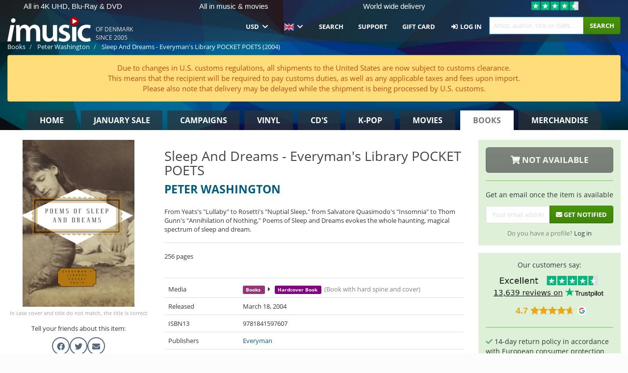

--- FILE ---
content_type: text/html; charset=UTF-8
request_url: https://imusic.co/books/9781841597607/peter-washington-2004-sleep-and-dreams-everyman-s-library-pocket-poets-hardcover-book
body_size: 16981
content:
<!DOCTYPE HTML>
<html lang="en-US" xmlns="http://www.w3.org/1999/html">
<head>
    <title>Peter Washington · Sleep And Dreams - Everyman's Library POCKET POETS (Hardcover Book) (2004)</title>
    <meta name="description" content="From Yeats's &quot;Lullaby&quot; to Rosetti's &quot;Nuptial Sleep,&quot; from Salvatore Quasimodo's &quot;Insomnia&quot; to Thom Gunn's &quot;Annihilation of Nothing,&quot; Poems of Sleep and Dreams evokes the whole haunting, magical spectrum of sleep and dream."/>
    <meta name="viewport" content="width=device-width, initial-scale=1.0">
    <meta charset="UTF-8">
    <meta http-equiv="X-UA-Compatible" content="IE=edge">
    <meta name="csrf-token" content="ScSnS2MRUX2mf4CiGnmbhLGf7111fpvoRk3FlyTr">
    <link rel="icon" type="image/png" href="/favicon-194x194.png" sizes="194x194">
    <link rel="canonical" href="https://imusic.co/books/9781841597607/peter-washington-2004-sleep-and-dreams-everyman-s-library-pocket-poets-hardcover-book"/>
    <link rel="preload" as="style" href="https://imusic-static.b-cdn.net/build/assets/main-CS3GLKb6.css" /><link rel="stylesheet" href="https://imusic-static.b-cdn.net/build/assets/main-CS3GLKb6.css" />            <link rel="alternate" hreflang="da-DK" href="https://imusic.dk/books/9781841597607/peter-washington-2004-sleep-and-dreams-everyman-s-library-pocket-poets-hardcover-book"/>
            <link rel="alternate" hreflang="en-US" href="https://imusic.co/books/9781841597607/peter-washington-2004-sleep-and-dreams-everyman-s-library-pocket-poets-hardcover-book"/>
            <link rel="alternate" hreflang="no-NO" href="https://imusic.no/books/9781841597607/peter-washington-2004-sleep-and-dreams-everyman-s-library-pocket-poets-hardcover-book"/>
            <link rel="alternate" hreflang="sv-SE" href="https://imusic.se/books/9781841597607/peter-washington-2004-sleep-and-dreams-everyman-s-library-pocket-poets-hardcover-book"/>
            <link rel="alternate" hreflang="fi-FI" href="https://imusic.fi/books/9781841597607/peter-washington-2004-sleep-and-dreams-everyman-s-library-pocket-poets-hardcover-book"/>
            <link rel="alternate" hreflang="de-DE" href="https://imusic.de/books/9781841597607/peter-washington-2004-sleep-and-dreams-everyman-s-library-pocket-poets-hardcover-book"/>
            <link rel="alternate" hreflang="pt-BR" href="https://imusic.br.com/books/9781841597607/peter-washington-2004-sleep-and-dreams-everyman-s-library-pocket-poets-hardcover-book"/>
            <link rel="alternate" hreflang="en-GB" href="https://imusic.uk/books/9781841597607/peter-washington-2004-sleep-and-dreams-everyman-s-library-pocket-poets-hardcover-book"/>
            <link rel="alternate" hreflang="nl-BE" href="https://imusic.be/books/9781841597607/peter-washington-2004-sleep-and-dreams-everyman-s-library-pocket-poets-hardcover-book"/>
            <link rel="alternate" hreflang="nl-NL" href="https://imusic.nl/books/9781841597607/peter-washington-2004-sleep-and-dreams-everyman-s-library-pocket-poets-hardcover-book"/>
            <link rel="alternate" hreflang="de-CH" href="https://imusic.ch/books/9781841597607/peter-washington-2004-sleep-and-dreams-everyman-s-library-pocket-poets-hardcover-book"/>
            <link rel="alternate" hreflang="es-ES" href="https://imusic.es/books/9781841597607/peter-washington-2004-sleep-and-dreams-everyman-s-library-pocket-poets-hardcover-book"/>
            <link rel="alternate" hreflang="pt-PT" href="https://imusic.pt/books/9781841597607/peter-washington-2004-sleep-and-dreams-everyman-s-library-pocket-poets-hardcover-book"/>
            <link rel="alternate" hreflang="fr-FR" href="https://imusic.fr/books/9781841597607/peter-washington-2004-sleep-and-dreams-everyman-s-library-pocket-poets-hardcover-book"/>
            <link rel="alternate" hreflang="pl-PL" href="https://imusic.pl/books/9781841597607/peter-washington-2004-sleep-and-dreams-everyman-s-library-pocket-poets-hardcover-book"/>
            <link rel="alternate" hreflang="en-SG" href="https://imusic.sg/books/9781841597607/peter-washington-2004-sleep-and-dreams-everyman-s-library-pocket-poets-hardcover-book"/>
            <link rel="alternate" hreflang="en-AU" href="https://imusic.au/books/9781841597607/peter-washington-2004-sleep-and-dreams-everyman-s-library-pocket-poets-hardcover-book"/>
            <link rel="alternate" hreflang="ja-JP" href="https://imusic.jp/books/9781841597607/peter-washington-2004-sleep-and-dreams-everyman-s-library-pocket-poets-hardcover-book"/>
            <link rel="alternate" hreflang="x-default" href="https://imusic.co/books/9781841597607/peter-washington-2004-sleep-and-dreams-everyman-s-library-pocket-poets-hardcover-book"/>
        <script src="https://imusic-static.b-cdn.net/js/jquery.min.js"
            integrity="sha384-sh7LrJKhZVCSiklvQQdFfWqLoA/0X7Ir40zpIu7mrtoMlWbziSZ6MYKpTk5HoFL0" crossorigin="anonymous"></script>
        <script defer src="https://cdnjs.cloudflare.com/ajax/libs/twitter-bootstrap/3.4.1/js/bootstrap.min.js"
            integrity="sha256-nuL8/2cJ5NDSSwnKD8VqreErSWHtnEP9E7AySL+1ev4=" crossorigin="anonymous"></script>
    <script src="https://cdnjs.cloudflare.com/ajax/libs/jquery.form/4.3.0/jquery.form.min.js"
            integrity="sha384-qlmct0AOBiA2VPZkMY3+2WqkHtIQ9lSdAsAn5RUJD/3vA5MKDgSGcdmIv4ycVxyn" crossorigin="anonymous"></script>
    <link rel="preload" as="style" href="https://imusic-static.b-cdn.net/build/assets/app-Dhfpv9kO.css" /><link rel="modulepreload" href="https://imusic-static.b-cdn.net/build/assets/app-7jlHr0ey.js" /><link rel="stylesheet" href="https://imusic-static.b-cdn.net/build/assets/app-Dhfpv9kO.css" /><script type="module" src="https://imusic-static.b-cdn.net/build/assets/app-7jlHr0ey.js"></script>            
            
        <!-- Open Graph / Facebook Meta Tags -->
        <meta property="og:type" content="book">
        <meta property="og:url" content="https://imusic.co/books/9781841597607/peter-washington-2004-sleep-and-dreams-everyman-s-library-pocket-poets-hardcover-book">
        <meta property="og:title" content="Peter Washington · Sleep And Dreams - Everyman's Library POCKET POETS (Hardcover Book) (2004)">
        <meta property="og:description" content="From Yeats's &quot;Lullaby&quot; to Rosetti's &quot;Nuptial Sleep,&quot; from Salvatore Quasimodo's &quot;Insomnia&quot; to Thom Gunn's &quot;Annihilation of Nothing,&quot; Poems of Sleep and Dreams evokes the whole haunting, magical spectrum of sleep and dream.">
        <meta property="og:image" content="https://imusic.b-cdn.net/images/item/original/607/9781841597607.jpg?peter-washington-2004-sleep-and-dreams-everyman-s-library-pocket-poets-hardcover-book&class=scaled&v=1465756125">
        <meta property="og:image:secure_url" content="https://imusic.b-cdn.net/images/item/original/607/9781841597607.jpg?peter-washington-2004-sleep-and-dreams-everyman-s-library-pocket-poets-hardcover-book&class=scaled&v=1465756125">
        <meta property="og:image:width" content="550">
        <meta property="og:image:height" content="545">
        <meta property="og:site_name" content="iMusic">
        <meta property="og:locale" content="en_US">

                                                <meta property="product:availability" content="out of stock">
                                        <meta property="product:retailer_item_id" content="9781841597607">
                    
        <!-- Twitter Card Meta Tags -->
        <meta name="twitter:card" content="summary_large_image">
        <meta name="twitter:site" content="@imusicdk">
        <meta name="twitter:url" content="https://imusic.co/books/9781841597607/peter-washington-2004-sleep-and-dreams-everyman-s-library-pocket-poets-hardcover-book">
        <meta name="twitter:title" content="Peter Washington · Sleep And Dreams - Everyman's Library POCKET POETS (Hardcover Book) (2004)">
        <meta name="twitter:description" content="From Yeats's &quot;Lullaby&quot; to Rosetti's &quot;Nuptial Sleep,&quot; from Salvatore Quasimodo's &quot;Insomnia&quot; to Thom Gunn's &quot;Annihilation of Nothing,&quot; Poems of Sleep and Dreams evokes the whole haunting, magical spectrum of sleep and dream.">
        <meta name="twitter:image" content="https://imusic.b-cdn.net/images/item/original/607/9781841597607.jpg?peter-washington-2004-sleep-and-dreams-everyman-s-library-pocket-poets-hardcover-book&class=scaled&v=1465756125">

                                    <meta property="music:musician" content="Peter Washington">
                                        <meta property="music:release_date" content="2004">
                        
    
    <script>
        if (/MSIE \d|Trident.*rv:/.test(navigator.userAgent)) {
            window.location = 'microsoft-edge:' + window.location;
            setTimeout(function () {
                window.location = 'https://go.microsoft.com/fwlink/?linkid=2135547';
            }, 1)
        }
    </script>

            <link rel="preload" as="style" href="https://imusic-static.b-cdn.net/build/assets/cc-DRDZlMXm.css" /><link rel="modulepreload" href="https://imusic-static.b-cdn.net/build/assets/cc-D4fqQRMT.js" /><link rel="stylesheet" href="https://imusic-static.b-cdn.net/build/assets/cc-DRDZlMXm.css" /><script type="module" src="https://imusic-static.b-cdn.net/build/assets/cc-D4fqQRMT.js"></script>    
                                        
<!-- Bing Analytics -->
<script type="text/plain" data-category="analytics" data-service="Bing Analytics">
         (function(w,d,t,r,u)
  {
    var f,n,i;
    w[u]=w[u]||[],f=function()
    {
      var o={ti:"5649144", enableAutoSpaTracking: true};
      o.q=w[u],w[u]=new UET(o),w[u].push("pageLoad")
    },
    n=d.createElement(t),n.src=r,n.async=1,n.onload=n.onreadystatechange=function()
    {
      var s=this.readyState;
      s&&s!=="loaded"&&s!=="complete"||(f(),n.onload=n.onreadystatechange=null)
    },
    i=d.getElementsByTagName(t)[0],i.parentNode.insertBefore(n,i)
  })
  (window,document,"script","//bat.bing.com/bat.js","uetq");
    window.uetq = window.uetq || [];
    window.uetq.push("config", "tcf", { "enabled" : true });
  if(! window.cookieConsent) {
                    window.uetq.push("consent", "default", {
                        ad_storage: "denied",
                        ad_user_data: "denied",
                        ad_personalization: "denied",
                        personalization_storage: "denied",
                        functionality_storage: "denied",
                        security_storage: "denied",
                        analytics_storage: "denied",
                    });
                }window.addEventListener("cc:onConsent", ({detail}) => {
                    var consent = window.cookieConsent.acceptedService("Bing Analytics", "analytics") ? "granted" : "denied";
                    window.uetq.push("consent", "update", {
                        ad_storage: consent,
                        ad_user_data: consent,
                        ad_personalization: consent,
                        personalization_storage: consent,
                        functionality_storage: consent,
                        security_storage: consent,
                        analytics_storage: consent,
                    });
                });

</script>                                                
<!-- Facebook Pixel -->
<script type="text/plain" data-category="analytics" data-service="Facebook">
    !function (f, b, e, v, n, t, s) {
        if (f.fbq) return;
        n = f.fbq = function () {
            n.callMethod ?
                n.callMethod.apply(n, arguments) : n.queue.push(arguments)
        };
        if (!f._fbq) f._fbq = n;
        n.push = n;
        n.loaded = !0;
        n.version = '2.0';
        n.queue = [];
        t = b.createElement(e);
        t.async = !0;
        t.src = v;
        s = b.getElementsByTagName(e)[0];
        s.parentNode.insertBefore(t, s)
    }(window, document, 'script', 'https://connect.facebook.net/en_US/fbevents.js');
    fbq("init", "354126079849093");


</script>
<noscript><img height="1" width="1" style="display:none" src="https://www.facebook.com/tr?id=354126079849093&ev=PageView&noscript=1"/></noscript>                                                
<!-- Tiktok Pixel -->
<script type="text/plain" data-category="analytics" data-service="Tiktok">
!function (w, d, t) {
    w.TiktokAnalyticsObject=t;var ttq=w[t]=w[t]||[];ttq.methods=["page","track","identify","instances","debug","on","off","once","ready","alias","group","enableCookie","disableCookie"],ttq.setAndDefer=function(t,e){t[e]=function(){t.push([e].concat(Array.prototype.slice.call(arguments,0)))}};for(var i=0;i<ttq.methods.length;i++)ttq.setAndDefer(ttq,ttq.methods[i]);ttq.instance=function(t){for(var e=ttq._i[t]||[],n=0;n<ttq.methods.length;n++)ttq.setAndDefer(e,ttq.methods[n]);return e},ttq.load=function(e,n){var i="https://analytics.tiktok.com/i18n/pixel/events.js";ttq._i=ttq._i||{},ttq._i[e]=[],ttq._i[e]._u=i,ttq._t=ttq._t||{},ttq._t[e]=+new Date,ttq._o=ttq._o||{},ttq._o[e]=n||{};var o=document.createElement("script");o.type="text/javascript",o.async=!0,o.src=i+"?sdkid="+e+"&lib="+t;var a=document.getElementsByTagName("script")[0];a.parentNode.insertBefore(o,a)};
    ttq.load('CB1D583C77U7034R0P1G');

}(window, document, 'ttq');</script>                                                
<!-- Google Analytics -->
<script type="text/javascript" data-category="analytics" data-service="Google Analytics" async src="https://www.googletagmanager.com/gtag/js?id=G-XQB26GNDXN"></script>
<script type="text/javascript" data-category="analytics" data-service="Google Analytics">
window.dataLayer = window.dataLayer || [];
function gtag() { dataLayer.push(arguments); }if(! window.cookieConsent) {
                    gtag("consent", "default", {
                        ad_storage: "denied",
                        ad_user_data: "denied",
                        ad_personalization: "denied",
                        personalization_storage: "denied",
                        functionality_storage: "denied",
                        security_storage: "denied",
                        analytics_storage: "denied",
                    });
                }window.addEventListener("cc:onConsent", ({detail}) => {
                    var consent = window.cookieConsent.acceptedService("Google Analytics", "analytics") ? "granted" : "denied";
                    gtag("consent", "update", {
                        ad_storage: consent,
                        ad_user_data: consent,
                        ad_personalization: consent,
                        personalization_storage: consent,
                        functionality_storage: consent,
                        security_storage: consent,
                        analytics_storage: consent,
                    }); gtag("js", new Date()); gtag("config", "G-XQB26GNDXN", {"anonymize_ip":true});
gtag("config", "AW-460148317", {"anonymize_ip":true,"send_page_view":false});
});

</script>                                                                                                
<!-- Reddit -->
<script type='text/plain' data-category='analytics' data-service='Reddit'>
!function(w,d){if(!w.rdt){var p=w.rdt=function(){p.sendEvent?p.sendEvent.apply(p,arguments):p.callQueue.push(arguments)};p.callQueue=[];var t=d.createElement('script');t.src='https://www.redditstatic.com/ads/pixel.js',t.async=!0;var s=d.getElementsByTagName('script')[0];s.parentNode.insertBefore(t,s)}}(window,document);rdt('init','a2_edj3et5f8jg9', {'useDecimalCurrencyValues':true,'email':'','externalId':''});rdt('track', 'PageVisit');

</script>                                            </head>
<body class="">
<div class="container-fluid pagetop relative ">
            <div style="position: absolute; top: 0; bottom: 0; right: 0; left: 0; width: 100%; height: 100%; z-index: -1;">
            <img alt='Hero banner' loading='lazy' decoding='async' style='height: 100%; width: 100%; object-fit: cover; display: block;' srcset='https://imusic-static.b-cdn.net/storage/hero/h-101_3.png 640w, https://imusic-static.b-cdn.net/storage/hero/h-101_3.png 1024w' sizes='(max-width: 770px) 640px, 771px' src='https://imusic-static.b-cdn.net/storage/hero/h-101_3.png'>        </div>
        <nav class="row navbar navbar-default navbar-fixed-top hidden-print light" id="navbar-background"
         style="height: 85px"
         role="navigation">
                    <div class="top-banner" id="top-banner">
                <div class="messages">
                                    <span class="banner-phrase">All in 4K UHD, Blu-Ray & DVD</span>
                                    <span class="banner-phrase">All in music & movies</span>
                                    <span class="banner-phrase">World wide delivery</span>
                                    <span class="banner-phrase">All in Vinyl, CD & Merch</span>
                                    <span class="banner-phrase">Huge in k-pop</span>
                                </div>
                <div class="tp">
                    <a href="https://www.trustpilot.com/review/www.imusic.dk" target="_blank">
                    <img loading="lazy" decoding="async" src="https://imusic-static.b-cdn.net/storage/trustpilot/small.png" style="width: auto; max-height: 18px; max-width: 250px; vertical-align: bottom;"
                         alt="Top-rated on Trustpilot based on thousands of customer reviews"/>
                    </a>
                </div>
            </div>
        
        <div class="container-fluid">
            <div class="navbar-header flex justify-between items-center">
                <div class="flex align-items-center">
                    <button type="button" class="navbar-toggle" id="navbar-menu-toggle" data-toggle="collapse" data-target="#top-navbar" style="float: none; margin-right: 5px;">
                        <span class="sr-only">Toggle navigation</span>
                        <span class="icon-bar"></span>
                        <span class="icon-bar"></span>
                        <span class="icon-bar" style="width: 12px;"></span>
                    </button>

                    <a href="/">
                        <div id="logo" style="background-image: url(https://imusic-static.b-cdn.net/images/logo.png)"></div>
                    </a>
                </div>

                <div class="flex align-items-center gap-2">
                    <button type="button" class="navbar-toggle search" data-toggle="collapse" data-target="#top-navbar-search">
                        <span class="fa fa-search"></span>
                    </button>

                    <button type="button" class="navbar-toggle">
                        <a href="/page/customer">
                            <span class="fa fa-user text-white"></span>
                        </a>
                    </button>

                    
                                            <span id="tagline">Of Denmark since 2005</span>
                                    </div>
            </div>

            <div class="collapse navbar-collapse" id="top-navbar-search" aria-expanded="false" style="height: 1px">
                <form action="/books/search" role="search" class="visible-xs visible-sm hidden-print mt-4">
                    <div class="form-group mb-0">
                        <div class="input-group">
                            <input type="text" class="form-control" value=""
                                id="mainsearch3" name="query" placeholder="Artist, author, title or ISBN..."
                            >
                            <div class="input-group-btn">
                                <button class="btn btn-success" type="submit">Søg</button>
                            </div>
                        </div>
                    </div>
                </form>
            </div>

            <div class="collapse navbar-collapse" id="top-navbar" aria-expanded="false" style="height: 1px">
                <ul class="nav navbar-nav navbar-right" id="menu">
                    <li class="dropdown visible-xs">
                        <a href="#" class="dropdown-toggle" data-toggle="dropdown" onclick="return false" role="button"
                           aria-haspopup="true" aria-expanded="false">
                            <span class="lang-flag">Kategorier</span>
                            <span class="fa fa-chevron-down"></span>
                        </a>
                        <ul class="dropdown-menu" role="menu">
                                                            <li>
                                    <a href="/">
                                        Home                                    </a>
                                </li>
                                                            <li>
                                    <a href="/januarysale">
                                        January Sale                                    </a>
                                </li>
                                                            <li>
                                    <a href="/campaigns">
                                        Campaigns                                    </a>
                                </li>
                                                            <li>
                                    <a href="/vinyl">
                                        Vinyl                                    </a>
                                </li>
                                                            <li>
                                    <a href="/music">
                                        CD's                                    </a>
                                </li>
                                                            <li>
                                    <a href="/kpop">
                                        K-pop                                    </a>
                                </li>
                                                            <li>
                                    <a href="/movies">
                                        Movies                                    </a>
                                </li>
                                                            <li>
                                    <a href="/books">
                                        Books                                    </a>
                                </li>
                                                            <li>
                                    <a href="/merchandise">
                                        Merchandise                                    </a>
                                </li>
                                                    </ul>
                    </li>
                                        <li class="dropdown btn-group">
                        <a href="#" class="dropdown-toggle" data-toggle="dropdown" onclick="return false" role="button"
                           aria-haspopup="true" aria-expanded="false">
                            USD                            <span class="fa fa-chevron-down"></span>
                        </a>
                        <ul class="dropdown-menu" role="menu" id="currency-dropdown">
                                                            <li>
                                    <a role="menuitemradio"
                                       onclick="location.search = 'changeCurrency=AUD'">
                                        AUD &nbsp;
                                        <span class="text-muted pr-4">(Australian Dollars)</span>
                                                                                    <span class="pull-right">A$</span>
                                                                            </a>
                                </li>
                                                            <li>
                                    <a role="menuitemradio"
                                       onclick="location.search = 'changeCurrency=BRL'">
                                        BRL &nbsp;
                                        <span class="text-muted pr-4">(Brazilian real)</span>
                                                                                    <span class="pull-right">R$</span>
                                                                            </a>
                                </li>
                                                            <li>
                                    <a role="menuitemradio"
                                       onclick="location.search = 'changeCurrency=CAD'">
                                        CAD &nbsp;
                                        <span class="text-muted pr-4">(Canadian Dollars)</span>
                                                                                    <span class="pull-right">CA$</span>
                                                                            </a>
                                </li>
                                                            <li>
                                    <a role="menuitemradio"
                                       onclick="location.search = 'changeCurrency=CHF'">
                                        CHF &nbsp;
                                        <span class="text-muted pr-4">(Swiss francs)</span>
                                                                                    <span class="pull-right">SFr.</span>
                                                                            </a>
                                </li>
                                                            <li>
                                    <a role="menuitemradio"
                                       onclick="location.search = 'changeCurrency=CNY'">
                                        CNY &nbsp;
                                        <span class="text-muted pr-4">(Chinese yuan)</span>
                                                                                    <span class="pull-right">元</span>
                                                                            </a>
                                </li>
                                                            <li>
                                    <a role="menuitemradio"
                                       onclick="location.search = 'changeCurrency=CZK'">
                                        CZK &nbsp;
                                        <span class="text-muted pr-4">(Czech koruny)</span>
                                                                                    <span class="pull-right">Kč</span>
                                                                            </a>
                                </li>
                                                            <li>
                                    <a role="menuitemradio"
                                       onclick="location.search = 'changeCurrency=DKK'">
                                        DKK &nbsp;
                                        <span class="text-muted pr-4">(Danske kroner)</span>
                                                                            </a>
                                </li>
                                                            <li>
                                    <a role="menuitemradio"
                                       onclick="location.search = 'changeCurrency=EUR'">
                                        EUR &nbsp;
                                        <span class="text-muted pr-4">(Euro)</span>
                                                                                    <span class="pull-right">€</span>
                                                                            </a>
                                </li>
                                                            <li>
                                    <a role="menuitemradio"
                                       onclick="location.search = 'changeCurrency=GBP'">
                                        GBP &nbsp;
                                        <span class="text-muted pr-4">(Pounds Sterling)</span>
                                                                                    <span class="pull-right">£</span>
                                                                            </a>
                                </li>
                                                            <li>
                                    <a role="menuitemradio"
                                       onclick="location.search = 'changeCurrency=HKD'">
                                        HKD &nbsp;
                                        <span class="text-muted pr-4">(Hong Kong dollars)</span>
                                                                                    <span class="pull-right">HK$</span>
                                                                            </a>
                                </li>
                                                            <li>
                                    <a role="menuitemradio"
                                       onclick="location.search = 'changeCurrency=HUF'">
                                        HUF &nbsp;
                                        <span class="text-muted pr-4">(Hungarian forints)</span>
                                                                                    <span class="pull-right">Ft</span>
                                                                            </a>
                                </li>
                                                            <li>
                                    <a role="menuitemradio"
                                       onclick="location.search = 'changeCurrency=ILS'">
                                        ILS &nbsp;
                                        <span class="text-muted pr-4">(Israeli shekel)</span>
                                                                                    <span class="pull-right">₪</span>
                                                                            </a>
                                </li>
                                                            <li>
                                    <a role="menuitemradio"
                                       onclick="location.search = 'changeCurrency=ISK'">
                                        ISK &nbsp;
                                        <span class="text-muted pr-4">(Icelandic kronur)</span>
                                                                                    <span class="pull-right">Íkr</span>
                                                                            </a>
                                </li>
                                                            <li>
                                    <a role="menuitemradio"
                                       onclick="location.search = 'changeCurrency=JPY'">
                                        JPY &nbsp;
                                        <span class="text-muted pr-4">(Japanese yen)</span>
                                                                                    <span class="pull-right">¥</span>
                                                                            </a>
                                </li>
                                                            <li>
                                    <a role="menuitemradio"
                                       onclick="location.search = 'changeCurrency=KRW'">
                                        KRW &nbsp;
                                        <span class="text-muted pr-4">(South Korean won)</span>
                                                                                    <span class="pull-right">₩</span>
                                                                            </a>
                                </li>
                                                            <li>
                                    <a role="menuitemradio"
                                       onclick="location.search = 'changeCurrency=MXN'">
                                        MXN &nbsp;
                                        <span class="text-muted pr-4">(Mexican peso)</span>
                                                                                    <span class="pull-right">Mex$</span>
                                                                            </a>
                                </li>
                                                            <li>
                                    <a role="menuitemradio"
                                       onclick="location.search = 'changeCurrency=NOK'">
                                        NOK &nbsp;
                                        <span class="text-muted pr-4">(Norwegian kroner)</span>
                                                                                    <span class="pull-right">NOK</span>
                                                                            </a>
                                </li>
                                                            <li>
                                    <a role="menuitemradio"
                                       onclick="location.search = 'changeCurrency=NZD'">
                                        NZD &nbsp;
                                        <span class="text-muted pr-4">(New Zealand dollars)</span>
                                                                                    <span class="pull-right">NZ$</span>
                                                                            </a>
                                </li>
                                                            <li>
                                    <a role="menuitemradio"
                                       onclick="location.search = 'changeCurrency=PLN'">
                                        PLN &nbsp;
                                        <span class="text-muted pr-4">(Polish złotys)</span>
                                                                                    <span class="pull-right">zł</span>
                                                                            </a>
                                </li>
                                                            <li>
                                    <a role="menuitemradio"
                                       onclick="location.search = 'changeCurrency=SEK'">
                                        SEK &nbsp;
                                        <span class="text-muted pr-4">(Svenske kroner)</span>
                                                                                    <span class="pull-right">SEK</span>
                                                                            </a>
                                </li>
                                                            <li>
                                    <a role="menuitemradio"
                                       onclick="location.search = 'changeCurrency=SGD'">
                                        SGD &nbsp;
                                        <span class="text-muted pr-4">(Singapore dollars)</span>
                                                                                    <span class="pull-right">S$</span>
                                                                            </a>
                                </li>
                                                            <li>
                                    <a role="menuitemradio"
                                       onclick="location.search = 'changeCurrency=TRY'">
                                        TRY &nbsp;
                                        <span class="text-muted pr-4">(Turkish lira)</span>
                                                                                    <span class="pull-right">₺</span>
                                                                            </a>
                                </li>
                                                            <li>
                                    <a role="menuitemradio"
                                       onclick="location.search = 'changeCurrency=USD'">
                                        USD &nbsp;
                                        <span class="text-muted pr-4">(Dollars)</span>
                                                                                    <span class="pull-right">$</span>
                                                                            </a>
                                </li>
                                                            <li>
                                    <a role="menuitemradio"
                                       onclick="location.search = 'changeCurrency=ZAR'">
                                        ZAR &nbsp;
                                        <span class="text-muted pr-4">(South African rand)</span>
                                                                                    <span class="pull-right">R</span>
                                                                            </a>
                                </li>
                                                    </ul>
                    </li>
                    <li class="dropdown">
                        <a href="#" class="dropdown-toggle" data-toggle="dropdown" onclick="return false" role="button"
                           aria-haspopup="true" aria-expanded="false">
                            <span class="lang-flag"><img src="https://imusic-static.b-cdn.net/images/langs/en.png" height="14" title="English" alt="en"></img></span>
                            <span class="fa fa-chevron-down"></span>
                        </a>
                        <ul class="dropdown-menu" role="menu">
                                                            <li><a role="menuitemradio"  rel="alternate" href="https://imusic.dk/books/9781841597607/peter-washington-2004-sleep-and-dreams-everyman-s-library-pocket-poets-hardcover-book" hreflang="da-DK"><span class="lang-flag"><img src="https://imusic-static.b-cdn.net/images/flags/dk.png" height="14" title="DK" alt="DK"></img></span> <span class="lang-text">Dansk</span></a></li>
                                                            <li><a role="menuitemradio"  rel="alternate" href="https://imusic.de/books/9781841597607/peter-washington-2004-sleep-and-dreams-everyman-s-library-pocket-poets-hardcover-book" hreflang="de-DE"><span class="lang-flag"><img src="https://imusic-static.b-cdn.net/images/flags/de.png" height="14" title="DE" alt="DE"></img></span> <span class="lang-text">Deutsch</span></a></li>
                                                            <li><a role="menuitemradio"  rel="alternate" href="https://imusic.ch/books/9781841597607/peter-washington-2004-sleep-and-dreams-everyman-s-library-pocket-poets-hardcover-book" hreflang="de-CH"><span class="lang-flag"><img src="https://imusic-static.b-cdn.net/images/flags/ch.png" height="14" title="CH" alt="CH"></img></span> <span class="lang-text">Deutsch (Switzerland)</span></a></li>
                                                            <li><a role="menuitemradio"  rel="alternate" href="https://imusic.co/books/9781841597607/peter-washington-2004-sleep-and-dreams-everyman-s-library-pocket-poets-hardcover-book" hreflang="en-US"><span class="lang-flag"><img src="https://imusic-static.b-cdn.net/images/flags/us.png" height="14" title="US" alt="US"></img></span> <span class="lang-text">English</span></a></li>
                                                            <li><a role="menuitemradio"  rel="alternate" href="https://imusic.au/books/9781841597607/peter-washington-2004-sleep-and-dreams-everyman-s-library-pocket-poets-hardcover-book" hreflang="en-AU"><span class="lang-flag"><img src="https://imusic-static.b-cdn.net/images/flags/au.png" height="14" title="AU" alt="AU"></img></span> <span class="lang-text">English (Australia)</span></a></li>
                                                            <li><a role="menuitemradio"  rel="alternate" href="https://imusic.sg/books/9781841597607/peter-washington-2004-sleep-and-dreams-everyman-s-library-pocket-poets-hardcover-book" hreflang="en-SG"><span class="lang-flag"><img src="https://imusic-static.b-cdn.net/images/flags/sg.png" height="14" title="SG" alt="SG"></img></span> <span class="lang-text">English (Singapore)</span></a></li>
                                                            <li><a role="menuitemradio"  rel="alternate" href="https://imusic.uk/books/9781841597607/peter-washington-2004-sleep-and-dreams-everyman-s-library-pocket-poets-hardcover-book" hreflang="en-GB"><span class="lang-flag"><img src="https://imusic-static.b-cdn.net/images/flags/gb.png" height="14" title="GB" alt="GB"></img></span> <span class="lang-text">English (United Kingdom)</span></a></li>
                                                            <li><a role="menuitemradio"  rel="alternate" href="https://imusic.es/books/9781841597607/peter-washington-2004-sleep-and-dreams-everyman-s-library-pocket-poets-hardcover-book" hreflang="es-ES"><span class="lang-flag"><img src="https://imusic-static.b-cdn.net/images/flags/es.png" height="14" title="ES" alt="ES"></img></span> <span class="lang-text">Español</span></a></li>
                                                            <li><a role="menuitemradio"  rel="alternate" href="https://imusic.fr/books/9781841597607/peter-washington-2004-sleep-and-dreams-everyman-s-library-pocket-poets-hardcover-book" hreflang="fr-FR"><span class="lang-flag"><img src="https://imusic-static.b-cdn.net/images/flags/fr.png" height="14" title="FR" alt="FR"></img></span> <span class="lang-text">Français</span></a></li>
                                                            <li><a role="menuitemradio"  rel="alternate" href="https://imusic.nl/books/9781841597607/peter-washington-2004-sleep-and-dreams-everyman-s-library-pocket-poets-hardcover-book" hreflang="nl-NL"><span class="lang-flag"><img src="https://imusic-static.b-cdn.net/images/flags/nl.png" height="14" title="NL" alt="NL"></img></span> <span class="lang-text">Nederlands</span></a></li>
                                                            <li><a role="menuitemradio"  rel="alternate" href="https://imusic.no/books/9781841597607/peter-washington-2004-sleep-and-dreams-everyman-s-library-pocket-poets-hardcover-book" hreflang="no-NO"><span class="lang-flag"><img src="https://imusic-static.b-cdn.net/images/flags/no.png" height="14" title="NO" alt="NO"></img></span> <span class="lang-text">Norsk</span></a></li>
                                                            <li><a role="menuitemradio"  rel="alternate" href="https://imusic.pl/books/9781841597607/peter-washington-2004-sleep-and-dreams-everyman-s-library-pocket-poets-hardcover-book" hreflang="pl-PL"><span class="lang-flag"><img src="https://imusic-static.b-cdn.net/images/flags/pl.png" height="14" title="PL" alt="PL"></img></span> <span class="lang-text">Polski</span></a></li>
                                                            <li><a role="menuitemradio"  rel="alternate" href="https://imusic.pt/books/9781841597607/peter-washington-2004-sleep-and-dreams-everyman-s-library-pocket-poets-hardcover-book" hreflang="pt-PT"><span class="lang-flag"><img src="https://imusic-static.b-cdn.net/images/flags/pt.png" height="14" title="PT" alt="PT"></img></span> <span class="lang-text">Português</span></a></li>
                                                            <li><a role="menuitemradio"  rel="alternate" href="https://imusic.br.com/books/9781841597607/peter-washington-2004-sleep-and-dreams-everyman-s-library-pocket-poets-hardcover-book" hreflang="pt-BR"><span class="lang-flag"><img src="https://imusic-static.b-cdn.net/images/flags/br.png" height="14" title="BR" alt="BR"></img></span> <span class="lang-text">Português do Brasil</span></a></li>
                                                            <li><a role="menuitemradio"  rel="alternate" href="https://imusic.fi/books/9781841597607/peter-washington-2004-sleep-and-dreams-everyman-s-library-pocket-poets-hardcover-book" hreflang="fi-FI"><span class="lang-flag"><img src="https://imusic-static.b-cdn.net/images/flags/fi.png" height="14" title="FI" alt="FI"></img></span> <span class="lang-text">Suomi</span></a></li>
                                                            <li><a role="menuitemradio"  rel="alternate" href="https://imusic.se/books/9781841597607/peter-washington-2004-sleep-and-dreams-everyman-s-library-pocket-poets-hardcover-book" hreflang="sv-SE"><span class="lang-flag"><img src="https://imusic-static.b-cdn.net/images/flags/se.png" height="14" title="SE" alt="SE"></img></span> <span class="lang-text">Svenska</span></a></li>
                                                            <li><a role="menuitemradio"  rel="alternate" href="https://imusic.be/books/9781841597607/peter-washington-2004-sleep-and-dreams-everyman-s-library-pocket-poets-hardcover-book" hreflang="nl-BE"><span class="lang-flag"><img src="https://imusic-static.b-cdn.net/images/flags/be.png" height="14" title="BE" alt="BE"></img></span> <span class="lang-text">Vlaamse (Belgium)</span></a></li>
                                                            <li><a role="menuitemradio"  rel="alternate" href="https://imusic.jp/books/9781841597607/peter-washington-2004-sleep-and-dreams-everyman-s-library-pocket-poets-hardcover-book" hreflang="ja-JP"><span class="lang-flag"><img src="https://imusic-static.b-cdn.net/images/flags/jp.png" height="14" title="JP" alt="JP"></img></span> <span class="lang-text">日本語</span></a></li>
                                                    </ul>
                    </li>
                                            <li class="dropdown">
            <a href="/page/search" class="hidden-xs hidden-sm" role="button" aria-haspopup="true" aria-expanded="false">Search</a>
        <a href="#" class="hidden-md hidden-lg dropdown-toggle" data-toggle="dropdown" onclick="return false" role="button" aria-haspopup="true" aria-expanded="false">Search</a>
        <ul class="dropdown-menu multi-level" role="menu">
            <li class="hidden-md hidden-lg">
                <a href="/page/search" role="menuitem"><span class="fa fa-search"> </span>&nbsp;Search</a>            </li>
                                                        <li class="">
                    
                                          <a class="inline-block" href="/page/search?advanced=1" role="menuitem"><span class="fa fa-search-plus"> </span>&nbsp;Advanced Search Options</a>                    
                                    </li>
                    </ul>
    </li>

                                            <li class="dropdown">
            <a href="/page/contact" class="hidden-xs hidden-sm" role="button" aria-haspopup="true" aria-expanded="false">Support</a>
        <a href="#" class="hidden-md hidden-lg dropdown-toggle" data-toggle="dropdown" onclick="return false" role="button" aria-haspopup="true" aria-expanded="false">Support</a>
        <ul class="dropdown-menu multi-level" role="menu">
            <li class="hidden-md hidden-lg">
                <a href="/page/contact" role="menuitem">Support</a>            </li>
                                                        <li class="">
                    
                                          <a class="inline-block" href="/exposure/6488/vigtig-info-i-forbindelse-med-julen" role="menuitem"><span class="fa fa-tree"> </span>&nbsp;Christmas Info</a>                    
                                    </li>
                                            <li class="">
                    
                                          <a class="inline-block" href="/page/faq" role="menuitem">General FAQ</a>                    
                                    </li>
                                            <li class="">
                    
                                          <a class="inline-block" href="/exposure/10037/vinyl-faq" role="menuitem">Vinyl FAQ</a>                    
                                    </li>
                                            <li class="">
                    
                                          <a class="inline-block" href="/page/contact" role="menuitem">Contact</a>                    
                                    </li>
                    </ul>
    </li>

                                            <li class="dropdown">
      <a href="/giftcard" role="menuitem">Gift Card</a>    </li>

                                            <li class="dropdown">
      <a href="/page/login" role="menuitem"><span class="fa fa-sign-in-alt"> </span>&nbsp;Log in</a>    </li>

                                                                <li class="visible-md visible-lg">
                            <div id="searchbar">
                                <form action="/books/search">
                                    <div class="input-group search-form-group">
                                        <input type="text" class="form-control typeahead" id="mainsearch" name="query"
                                               value=""
                                               placeholder="Artist, author, title or ISBN..." autocomplete="off" accesskey="f"/>
                                        <span class="input-group-btn">
                                            <button class="btn btn-success" type="submit">Search</button>
                                        </span>
                                    </div>
                                </form>
                            </div>
                        </li>
                    
                    
<li class="dropdown cart  hidden-xs">
    </li>                    
<li class="hidden-xs cart-btn">
    </li>                </ul>
            </div>
        </div>
    </nav>

    <div id="breadcrumb" class="row breadcrumb-container hidden-print" style="margin-top: 78px">
        <ol class="breadcrumb light" itemscope itemtype="https://schema.org/BreadcrumbList">
                                        <li itemprop="itemListElement" itemscope itemtype="https://schema.org/ListItem">
                    <a itemprop="item" itemtype="https://schema.org/Thing" href="/books">
                        <span itemprop="name">Books</span>
                    </a>
                    <meta itemprop="position" content="1"/>
                </li>
                            <li itemprop="itemListElement" itemscope itemtype="https://schema.org/ListItem">
                    <a itemprop="item" itemtype="https://schema.org/Thing" href="/artist/Peter+Washington">
                        <span itemprop="name">Peter Washington</span>
                    </a>
                    <meta itemprop="position" content="2"/>
                </li>
                            <li itemprop="itemListElement" itemscope itemtype="https://schema.org/ListItem">
                    <a itemprop="item" itemtype="https://schema.org/Thing" href="/books/9781841597607/peter-washington-2004-sleep-and-dreams-everyman-s-library-pocket-poets-hardcover-book">
                        <span itemprop="name">Sleep And Dreams - Everyman's Library POCKET POETS (2004)</span>
                    </a>
                    <meta itemprop="position" content="3"/>
                </li>
                                </ol>
    </div>

    <div class="row row-centered hidden-print">
        <div class="col-centered col-sm-10 col-xs-12" id="messages">
                    </div>
    </div>


                            <div style="font-size: 1.5rem" class="alert alert-warning text-center" role="alert">
    <p>
        Due to changes in U.S. customs regulations, all shipments to the United States are now subject to customs clearance. <br />
        This means that the recipient will be required to pay customs duties, as well as any applicable taxes and fees upon import.<br />
        Please also note that delivery may be delayed while the shipment is being processed by U.S. customs.
    </p>
</div>            
    <div id="tabs" class="row hidden-print">
        <div class="container">
            <div class="row">
                                <ul class="nav nav-tabs nav-justified hidden-xs hidden-sm">
                                            <li class="overhead-size "
                            style="font-size: calc(100vw / (9 * 9))">
                            <a href="/"
                               style="padding: calc(100vw / (9 * 16))">
                                Home                            </a>
                        </li>
                                            <li class="overhead-size "
                            style="font-size: calc(100vw / (9 * 9))">
                            <a href="/januarysale"
                               style="padding: calc(100vw / (9 * 16))">
                                January Sale                            </a>
                        </li>
                                            <li class="overhead-size "
                            style="font-size: calc(100vw / (9 * 9))">
                            <a href="/campaigns"
                               style="padding: calc(100vw / (9 * 16))">
                                Campaigns                            </a>
                        </li>
                                            <li class="overhead-size "
                            style="font-size: calc(100vw / (9 * 9))">
                            <a href="/vinyl"
                               style="padding: calc(100vw / (9 * 16))">
                                Vinyl                            </a>
                        </li>
                                            <li class="overhead-size "
                            style="font-size: calc(100vw / (9 * 9))">
                            <a href="/music"
                               style="padding: calc(100vw / (9 * 16))">
                                CD's                            </a>
                        </li>
                                            <li class="overhead-size "
                            style="font-size: calc(100vw / (9 * 9))">
                            <a href="/kpop"
                               style="padding: calc(100vw / (9 * 16))">
                                K-pop                            </a>
                        </li>
                                            <li class="overhead-size "
                            style="font-size: calc(100vw / (9 * 9))">
                            <a href="/movies"
                               style="padding: calc(100vw / (9 * 16))">
                                Movies                            </a>
                        </li>
                                            <li class="overhead-size active"
                            style="font-size: calc(100vw / (9 * 9))">
                            <a href="/books"
                               style="padding: calc(100vw / (9 * 16))">
                                Books                            </a>
                        </li>
                                            <li class="overhead-size "
                            style="font-size: calc(100vw / (9 * 9))">
                            <a href="/merchandise"
                               style="padding: calc(100vw / (9 * 16))">
                                Merchandise                            </a>
                        </li>
                                    </ul>
            </div>
        </div>
    </div>

            <form action="/books/search" role="search"
              class="visible-xs visible-sm hidden-print">
            <div class="form-group">
                <div class="input-group">
                    <div class="input-group-btn">
                        <button type="button" class="btn btn-default dropdown-toggle" data-toggle="dropdown">
                            Books <span class="caret"></span>
                        </button>
                        <ul class="dropdown-menu">
                                                            <li><a href="/">Home</a></li>
                                                            <li><a href="/januarysale">January Sale</a></li>
                                                            <li><a href="/campaigns">Campaigns</a></li>
                                                            <li><a href="/vinyl">Vinyl</a></li>
                                                            <li><a href="/music">CD's</a></li>
                                                            <li><a href="/kpop">K-pop</a></li>
                                                            <li><a href="/movies">Movies</a></li>
                                                            <li><a href="/books">Books</a></li>
                                                            <li><a href="/merchandise">Merchandise</a></li>
                                                    </ul>
                    </div>
                    <input type="text" class="form-control" value=""
                           id="mainsearch2" name="query" placeholder="Artist, author, title or ISBN...">
                    <div class="input-group-btn">
                        <button class="btn btn-success" type="submit">Search</button>
                    </div>

                </div>
            </div>
        </form>
    </div>

<div class="white-background">
    <div class="container-fluid " id="content">
                    <link rel="preload" as="style" href="https://imusic-static.b-cdn.net/build/assets/item-Ce1H3Bte.css" /><link rel="modulepreload" href="https://imusic-static.b-cdn.net/build/assets/item-l3_H_4af.js" /><link rel="stylesheet" href="https://imusic-static.b-cdn.net/build/assets/item-Ce1H3Bte.css" /><script type="module" src="https://imusic-static.b-cdn.net/build/assets/item-l3_H_4af.js"></script>
<div class="row">
    <div class="col-md-3 col-sm-6 col-xs-12 item-container">
        <div class="text-center side-column pull-right-lg append-exposure-tag-container-on-devices">
            <div class="item-cover-container">
                <img loading="lazy" decoding="async" class="item-cover" src="https://imusic.b-cdn.net/images/item/original/607/9781841597607.jpg?peter-washington-2004-sleep-and-dreams-everyman-s-library-pocket-poets-hardcover-book&class=scaled&v=1465756125"
                     alt="Sleep And Dreams - Everyman's Library POCKET POETS - Peter Washington - Books - Everyman - 9781841597607 - March 18, 2004">
            </div>
                                                                                        
            <span class="help-block cover-notice">
                In case cover and title do not match, the title is correct            </span>
            <div style="margin-top: 15px;" class="hidden-xs">
                <p class="text-center">Tell your friends about this item:</p>
                <div class="row row-centered margin-bottom">
                    <div class="col-centered">
                        <ul class="list-inline social light-bg">
                            <li class="facebook">
                                <a href="https://www.facebook.com/sharer.php?p%5Burl%5D=https%3A%2F%2Fimusic.co%2Fbooks%2F9781841597607%2Fpeter-washington-2004-sleep-and-dreams-everyman-s-library-pocket-poets-hardcover-book"
                                   target="_blank" title="Del på Facebook">
                                    <i class="fab fa-facebook fa-2x"></i>
                                </a>
                            </li>
                            <li class="twitter">
                                <a href="https://twitter.com/share?url=https%3A%2F%2Fimusic.co%2Fbooks%2F9781841597607%2Fpeter-washington-2004-sleep-and-dreams-everyman-s-library-pocket-poets-hardcover-book&text=Peter%20Washington%20%C2%B7%20Sleep%20And%20Dreams%20-%20Everyman%27s%20Library%20POCKET%20POETS%20%28Hardcover%20Book%29%20%282004%29" target="_blank" title="Del på Twitter">
                                    <i class="fab fa-twitter fa-2x"></i>
                                </a>
                            </li>
                            <li class="sendmail">
                                <a href="mailto:?subject=Peter%20Washington%20%C2%B7%20Sleep%20And%20Dreams%20-%20Everyman%27s%20Library%20POCKET%20POETS%20%28Hardco...&body=https%3A%2F%2Fimusic.co%2Fbooks%2F9781841597607%2Fpeter-washington-2004-sleep-and-dreams-everyman-s-library-pocket-poets-hardcover-book"
                                   title="Send på mail">
                                    <i class="fas fa-envelope fa-2x"> </i>
                                </a>
                            </li>
                        </ul>
                    </div>
                </div>
            </div>
        </div>

        <h1 class="h2 title visible-xs">
                            <div class="artist h2">
                    <a href="/artist/Peter+Washington" title="Search for other releases featuring Peter Washington">Peter Washington</a>                </div>
                        Sleep And Dreams - Everyman's Library POCKET POETS                            <span class="hidden">
                    Peter Washington                </span>
                                </h1>

        
        
            </div>

            <script type="application/ld+json">
            {"@context":"https://schema.org","@graph":[{"@context":"http://schema.org","@type":"Product","name":"Sleep And Dreams - Everyman\u0027s Library POCKET POETS","description":"From Yeats\u0027s \u0022Lullaby\u0022 to Rosetti\u0027s \u0022Nuptial Sleep,\u0022 from Salvatore Quasimodo\u0027s \u0022Insomnia\u0022 to Thom Gunn\u0027s \u0022Annihilation of Nothing,\u0022 Poems of Sleep and Dreams evokes the whole haunting, magical spectrum of sleep and dream.","image":"https://imusic.b-cdn.net/images/item/original/607/9781841597607.jpg?peter-washington-2004-sleep-and-dreams-everyman-s-library-pocket-poets-hardcover-book\u0026class=scaled\u0026v=1465756125","gtin13":"9781841597607","offers":{"@type":"Offer","availability":"https://schema.org/OutOfStock","itemCondition":"https://schema.org/NewCondition","priceValidUntil":"2026-01-19T18:36:09+01:00","priceCurrency":"USD","url":"https://imusic.co/books/9781841597607/peter-washington-2004-sleep-and-dreams-everyman-s-library-pocket-poets-hardcover-book","hasMerchantReturnPolicy":{"@type":"MerchantReturnPolicy","applicableCountry":["US","AU","CN","JP","MX","NZ","HK","TW"],"returnPolicyCategory":"https://schema.org/MerchantReturnFiniteReturnWindow","merchantReturnDays":14,"returnMethod":"https://schema.org/ReturnByMail","returnFees":"https://schema.org/ReturnFeesCustomerResponsibility"}}},{"@type":"Book","@id":"https://imusic.co/books/9781841597607/peter-washington-2004-sleep-and-dreams-everyman-s-library-pocket-poets-hardcover-book#book","name":"Sleep And Dreams - Everyman\u0027s Library POCKET POETS","author":{"@type":"Person","name":"Peter Washington"},"description":"From Yeats\u0027s \u0022Lullaby\u0022 to Rosetti\u0027s \u0022Nuptial Sleep,\u0022 from Salvatore Quasimodo\u0027s \u0022Insomnia\u0022 to Thom Gunn\u0027s \u0022Annihilation of Nothing,\u0022 Poems of Sleep and Dreams evokes the whole haunting, magical spectrum of sleep and dream.","identifier":{"@type":"PropertyValue","propertyID":"EAN","value":"9781841597607"},"datePublished":"2004-03-18","inLanguage":[],"publisher":{"@type":"Organization","name":"Everyman"},"offers":{"@type":"Offer","url":"https://imusic.co/books/9781841597607/peter-washington-2004-sleep-and-dreams-everyman-s-library-pocket-poets-hardcover-book","priceCurrency":"USD","availability":"https://schema.org/OutOfStock","itemCondition":"https://schema.org/NewCondition"}}]}        </script>
    
    <div class="col-md-3 col-md-push-6 col-sm-6 col-xs-12">
        <div class="side-column pull-left-lg">
            <div class="put-in-cart background-buy">
                                    <div class="row">
                        <div class="col-xs-12">
                            <button class="btn btn-default btn-lg btn-block" disabled>
                                <span class="fas fa-shopping-cart"></span>
                                Not available                            </button>
                                                    </div>
                                                    <div class="col-xs-12 notifyAvailability">
                                <hr style="margin-top: 0">
                                                                    <form method="post" action="/page/notify-guest">
                                        <input type="hidden" name="_token" value="ScSnS2MRUX2mf4CiGnmbhLGf7111fpvoRk3FlyTr" autocomplete="off">                                        <input type="hidden" name="itemId" value="9781841597607">
                                        <input type="hidden" name="countryId" value="46">
                                        <div class="text-center" style="margin-bottom: 12px;">
                                            Get an email once the item is available                                        </div>
                                        <div class="input-group">
                                            <input type="email"
                                                   name="email"
                                                   class="form-control"
                                                   placeholder="Your email address"
                                                   required>
                                            <span class="input-group-btn">
                                                <button class="btn btn-success" type="submit">
                                                     <span class="fas fa-envelope"></span>                                                     Get notified                                                </button>
                                            </span>
                                        </div>
                                    </form>
                                    <div class="text-center" style="margin-top: 10px;">
                                        <small class="text-muted">
                                            Do you have a profile?                                            <a href="/page/login">Log in</a>
                                        </small>
                                    </div>
                                

                                                            </div>
                                            </div>
                            </div>

            
            
            <div class="put-in-cart background-buy">
                <p class="text-center">Our customers say:</p>
                <a style="display:block; text-align: center"
                   href="https://US.trustpilot.com/review/www.imusic.dk?utm_medium=iMusic&utm_source=static">
                    <img loading="lazy" decoding="async" src="https://imusic-static.b-cdn.net/storage/trustpilot/en.png" style="width: 100%; height: auto; max-width: 250px;"/>
                </a>
                                    <div class="text-center" style="margin-top: 10px;">
                        <div id="google-reviews">
    <a href="https://g.co/kgs/NSmDCdC" target="_blank">
        <svg xmlns="http://www.w3.org/2000/svg" viewBox="0 0 220 50" style="height:30px;">
            <text x="10" y="35" font-family="Arial" font-size="30" font-weight="bold"
                  fill="#E6A817">4.7</text>

            <!-- Star 1 (fully filled) -->
            <defs>
                <clipPath id="clip1">
                    <rect x="60" y="0" width="30" height="50"/>
                </clipPath>
            </defs>
            <path d="M75 10 L79.5 19.2 L89.6 20.4 L82.3 27.4 L83.9 37.6 L75 32.8 L66.1 37.6 L67.7 27.4 L60.4 20.4 L70.5 19.2 Z"
                  stroke="#E6A817" stroke-width="1" fill="white"/>
            <path d="M75 10 L79.5 19.2 L89.6 20.4 L82.3 27.4 L83.9 37.6 L75 32.8 L66.1 37.6 L67.7 27.4 L60.4 20.4 L70.5 19.2 Z"
                  stroke="none" fill="#E6A817" clip-path="url(#clip1)"/>

            <!-- Star 2 (fully filled) -->
            <defs>
                <clipPath id="clip2">
                    <rect x="90" y="0" width="30" height="50"/>
                </clipPath>
            </defs>
            <path d="M105 10 L109.5 19.2 L119.6 20.4 L112.3 27.4 L113.9 37.6 L105 32.8 L96.1 37.6 L97.7 27.4 L90.4 20.4 L100.5 19.2 Z"
                  stroke="#E6A817" stroke-width="1" fill="white"/>
            <path d="M105 10 L109.5 19.2 L119.6 20.4 L112.3 27.4 L113.9 37.6 L105 32.8 L96.1 37.6 L97.7 27.4 L90.4 20.4 L100.5 19.2 Z"
                  stroke="none" fill="#E6A817" clip-path="url(#clip2)"/>

            <!-- Star 3 (fully filled) -->
            <defs>
                <clipPath id="clip3">
                    <rect x="120" y="0" width="30" height="50"/>
                </clipPath>
            </defs>
            <path d="M135 10 L139.5 19.2 L149.6 20.4 L142.3 27.4 L143.9 37.6 L135 32.8 L126.1 37.6 L127.7 27.4 L120.4 20.4 L130.5 19.2 Z"
                  stroke="#E6A817" stroke-width="1" fill="white"/>
            <path d="M135 10 L139.5 19.2 L149.6 20.4 L142.3 27.4 L143.9 37.6 L135 32.8 L126.1 37.6 L127.7 27.4 L120.4 20.4 L130.5 19.2 Z"
                  stroke="none" fill="#E6A817" clip-path="url(#clip3)"/>

            <!-- Star 4 (fully filled) -->
            <defs>
                <clipPath id="clip4">
                    <rect x="150" y="0" width="30" height="50"/>
                </clipPath>
            </defs>
            <path d="M165 10 L169.5 19.2 L179.6 20.4 L172.3 27.4 L173.9 37.6 L165 32.8 L156.1 37.6 L157.7 27.4 L150.4 20.4 L160.5 19.2 Z"
                  stroke="#E6A817" stroke-width="1" fill="white"/>
            <path d="M165 10 L169.5 19.2 L179.6 20.4 L172.3 27.4 L173.9 37.6 L165 32.8 L156.1 37.6 L157.7 27.4 L150.4 20.4 L160.5 19.2 Z"
                  stroke="none" fill="#E6A817" clip-path="url(#clip4)"/>

            <!-- Star 5 (partially filled - 80%) -->
            <defs>
                <clipPath id="clip5">
                    <rect x="180" y="0" width="21" height="50"/>
                </clipPath>
            </defs>
            <path d="M195 10 L199.5 19.2 L209.6 20.4 L202.3 27.4 L203.9 37.6 L195 32.8 L186.1 37.6 L187.7 27.4 L180.4 20.4 L190.5 19.2 Z"
                  stroke="#E6A817" stroke-width="1" fill="white"/>
            <path d="M195 10 L199.5 19.2 L209.6 20.4 L202.3 27.4 L203.9 37.6 L195 32.8 L186.1 37.6 L187.7 27.4 L180.4 20.4 L190.5 19.2 Z"
                  stroke="none" fill="#E6A817" clip-path="url(#clip5)"/>
        </svg>
        <img loading="lazy" decoding="async" src="/images/logos/google.png"
             style="width: auto; max-height: 18px; max-width: 250px;"
             alt="Top-vurdering på Google Reviews, baseret på tusinder af anmeldelser."/>
    </a>
</div>                    </div>
                                <div class="row">
                    <div class="col-xs-12">
                        <hr/>
                    </div>
                </div>
                <div class="row">
                    <div class="col-xs-12">
                        <a href="/page/faq">
                            <span class="fas fa-check" style="color: rgb(108, 177, 131)"></span>
                            14-day return policy in accordance with European consumer protection law                        </a>
                    </div>
                </div>
                <div class="row">
                    <div class="col-xs-12">
                        <a href="https://www.trustpilot.com/review/imusic.dk" target="_blank">
                            <span class="fas fa-check" style="color: rgb(108, 177, 131)"></span>
                            Top ranking on Trustpilot                        </a>
                    </div>
                </div>
            </div>

            <div class="put-in-cart background-buy">
                                                <div class="row">
                    <div class="col-xs-12 text-center">
                        <span>Add to your iMusic wish list</span>
                        <form role="form" name="wishlist" id="wishlistForm" method="POST" action="/page/wishlist?itemId=9781841597607&action=addItem" class="form-horizontal"><input type="hidden" name="_form" id="wishlist-_form" value="wishlist" class="form-control"><input type="hidden" name="_token" id="wishlist-_token" value="ScSnS2MRUX2mf4CiGnmbhLGf7111fpvoRk3FlyTr" class="form-control">
                        <div class="input-group input-group-sm">
                            <select type="select" name="listId" id="wishlist-listId" required="true" class="form-control"><option value="" selected disabled hidden>Add to wish list...</option>
<option value="new" selected>New wishlist...</option>
</select>                            <div class="input-group-btn">
                                <button type="submit" name="add" id="wishlist-add" class="btn btn-info">Add</button>                            </div>
                        </div>
                        </form>
                    </div>
                </div>
                
                            </div>
                                </div>
    </div>
    <div class="col-md-6 col-md-pull-3 col-sm-12 col-xs-12">
        <h2 class="h2 title hidden-xs mb-0">
            <span class="title-text">
                Sleep And Dreams - Everyman's Library POCKET POETS                            </span>
                    </h2>
                    <h2 class="h3 artist inline-block hidden-xs mt-1">
                                <a href="/artist/Peter+Washington" title="Search for other releases featuring Peter Washington">Peter Washington</a>            </h2>
        
        <h2 class="title-version-edition mt-0 hidden-xs">
                                </h2>

        <div id="item-description">

                                            <div class="margin-top"><p>From Yeats's "Lullaby" to Rosetti's "Nuptial Sleep," from Salvatore Quasimodo's "Insomnia" to Thom Gunn's "Annihilation of Nothing," Poems of Sleep and Dreams evokes the whole haunting, magical spectrum of sleep and dream.</p></div>
                
                                    <hr>
                            
                            <p class="margin-top"><p>256 pages</p></p>
            
            <ul class="nav nav-tabs" id="itemTabs" role="tablist">
                            </ul>

            <div class="tab-content" id="itemTabsContent">
                <div class="tab-pane fade active in" id="details" role="tabpanel" aria-labelledby="details-tab">
                    
<table class="table" id="item-table">
    <tbody>
    
    
        <tr>
        <td width="25%">Media</td>
        <td>
                        <span class="label" style="background-color: #953579">
                Books            </span>
                            &nbsp;  <span class="fas fa-caret-right"></span>  &nbsp;
                <span class="label" style="background-color: #800080">
    <acronym title="Book with hard spine and cover">
        Hardcover Book    </acronym>
</span>
                                        &nbsp;
                <span class="text-muted">
                    (Book with hard spine and cover)
                </span>
                    </td>
    </tr>
                            <tr>
            <td>Released</td>
            <td>
                                                    <a class="ghref" href="/page/search?kind=releaseDate&query=1079564400"
                       title=" Find more items released around March 18, 2004">
                        <span itemprop="releaseDate">March 18, 2004</span>
                    </a>
                            </td>
        </tr>
                    <tr>
            <td>
                                    ISBN13                            </td>
            <td>
                                9781841597607            </td>
        </tr>
                        <tr>
            <td>
                                    Publishers                            </td>
            <td>
                                                            <a href="https://imusic.co/page/label/Everyman"><span itemprop="manufacturer">Everyman</span></a>                                                                </td>
        </tr>
                    <tr>
            <td>Pages</td>
            <td>256</td>
        </tr>
        <tr>
        <td>Dimensions</td>
        <td>
                        141 × 167 × 20 mm                                        &nbsp; &middot; &nbsp;
                                                        236 g                                                                        </td>
    </tr>
                                                                        <tr>
            <td>Editor</td>
            <td>
                                Washington, Peter            </td>
        </tr>
            
        </tbody>
</table>

                </div>

                <div class="tab-pane fade" id="specifications" role="tabpanel" aria-labelledby="specifications-tab">
                    
<table class="table" id="item-table">
    <tbody>

        </tbody>
</table>
                </div>
            </div>
        </div>

                                            </div>
</div>

<div class="clearfix"></div>


<hr>

    <div>
        
    <div class="text-center">
                    <h3 class="panel-title exposure-title">More by <strong>Peter Washington</strong></h3>
                            <a href="/artist/Peter+Washington" class="view-all">
                Show all <i class="fas fa-arrow-right"></i>
            </a>
                    </div>
    <div class="glide item-carousel-container">
        <div class="glide__track item-carousel" data-glide-el="track">
            <ul class="glide__slides item-carousel-item" style="display: flex">
                                    <li class="glide__slide" style="display: flex;flex: 1;height: 100%;">
                        <div style="width: 200px; margin: 0 auto;">
                            <div class="text-center item-teaser">
    <a href="/books/9781841597805/peter-washington-2009-russian-poets-everyman-s-library-pocket-poets-hardcover-book" title="Peter Washington · Russian Poets - Everyman's Library POCKET POETS (Hardcover Book) (2009)">
        <figure class="item-figure">
            <img src="https://imusic.b-cdn.net/images/item/original/805/9781841597805.jpg?peter-washington-2009-russian-poets-everyman-s-library-pocket-poets-hardcover-book&amp;class=scaled&amp;v=1465756124" loading="lazy" style="background-image: url(https://imusic-static.b-cdn.net/images/missing-tall.png)" onload="this.classList.add('loaded')" class="item-cover" alt="Cover for Peter Washington · Russian Poets - Everyman's Library POCKET POETS (Hardcover Book) (2009)">        </figure>

        <div class="type">
            <span class="label" style="background-color: #800080" title=""><acronym title="Bog med hård ryg og stift omslag">Hardcover Book</acronym></span>        </div>
        <div class="item-text">
            <span class="title" title="Russian Poets - Everyman's Library POCKET POETS">
                Russian Poets - Everyman's Libra...            </span>
                            <span class="release-year hidden-xs">(2009)</span>
                                        <div class="artist" title="Peter Washington">
                    Peter Washington                </div>
                    </div>
                    </a>
                                <form method="post" action="/page/cart" data-ajax>
            <input type="hidden" name="_token" value="ScSnS2MRUX2mf4CiGnmbhLGf7111fpvoRk3FlyTr" autocomplete="off">            <input type="hidden" name="itemId" value="9781841597805">
            <input type="hidden" name="action" value="add">
                        <div class="btn-group btn-group-sm" role="group">
                <button type="submit" class="btn btn-sm btn-success price">
                    $ 14.49                </button>
                <button type="submit" class="btn btn-sm btn-success" title="Expected to ship: Expected delivery Jan 30 - Feb 10">
                    <span class="fas fa-shopping-cart"></span>
                    <span class="hidden-md hidden-sm hidden-xs">Buy</span>
                </button>
            </div>
        </form>
                </div>
                        </div>
                    </li>
                                    <li class="glide__slide" style="display: flex;flex: 1;height: 100%;">
                        <div style="width: 200px; margin: 0 auto;">
                            <div class="text-center item-teaser">
    <a href="/books/9780307269249/peter-washington-2008-ghost-stories-everyman-s-library-pocket-classics-series-hardcover-book" title="Peter Washington · Ghost Stories - Everyman's Library Pocket Classics Series (Hardcover Book) (2008)">
        <figure class="item-figure">
            <img src="https://imusic.b-cdn.net/images/item/original/249/9780307269249.jpg?peter-washington-2008-ghost-stories-everyman-s-library-pocket-classics-series-hardcover-book&amp;class=scaled&amp;v=1465756124" loading="lazy" style="background-image: url(https://imusic-static.b-cdn.net/images/missing-tall.png)" onload="this.classList.add('loaded')" class="item-cover" alt="Cover for Peter Washington · Ghost Stories - Everyman's Library Pocket Classics Series (Hardcover Book) (2008)">        </figure>

        <div class="type">
            <span class="label" style="background-color: #800080" title=""><acronym title="Bog med hård ryg og stift omslag">Hardcover Book</acronym></span>        </div>
        <div class="item-text">
            <span class="title" title="Ghost Stories - Everyman's Library Pocket Classics Series">
                Ghost Stories - Everyman's Libra...            </span>
                            <span class="release-year hidden-xs">(2008)</span>
                                        <div class="artist" title="Peter Washington">
                    Peter Washington                </div>
                    </div>
                    </a>
                                <form method="post" action="/page/cart" data-ajax>
            <input type="hidden" name="_token" value="ScSnS2MRUX2mf4CiGnmbhLGf7111fpvoRk3FlyTr" autocomplete="off">            <input type="hidden" name="itemId" value="9780307269249">
            <input type="hidden" name="action" value="add">
                        <div class="btn-group btn-group-sm" role="group">
                <button type="submit" class="btn btn-sm btn-success price">
                    $ 25.99                </button>
                <button type="submit" class="btn btn-sm btn-success" title="Expected to ship: Expected delivery Feb 11 - 24">
                    <span class="fas fa-shopping-cart"></span>
                    <span class="hidden-md hidden-sm hidden-xs">Buy</span>
                </button>
            </div>
        </form>
                </div>
                        </div>
                    </li>
                                    <li class="glide__slide" style="display: flex;flex: 1;height: 100%;">
                        <div style="width: 200px; margin: 0 auto;">
                            <div class="text-center item-teaser">
    <a href="/books/9781400041282/peter-washington-2003-haiku-hardcover-book" title="Peter Washington · Haiku (Hardcover Book) (2003)">
        <figure class="item-figure">
            <img src="https://imusic.b-cdn.net/images/item/original/282/9781400041282.jpg?peter-washington-2003-haiku-hardcover-book&amp;class=scaled&amp;v=1423920948" loading="lazy" style="background-image: url(https://imusic-static.b-cdn.net/images/missing-tall.png)" onload="this.classList.add('loaded')" class="item-cover" alt="Cover for Peter Washington · Haiku (Hardcover Book) (2003)">        </figure>

        <div class="type">
            <span class="label" style="background-color: #800080" title=""><acronym title="Bog med hård ryg og stift omslag">Hardcover Book</acronym></span>        </div>
        <div class="item-text">
            <span class="title" title="Haiku">
                Haiku            </span>
                            <span class="release-year hidden-xs">(2003)</span>
                                        <div class="artist" title="Peter Washington">
                    Peter Washington                </div>
                    </div>
                    </a>
                                <form method="post" action="/page/cart" data-ajax>
            <input type="hidden" name="_token" value="ScSnS2MRUX2mf4CiGnmbhLGf7111fpvoRk3FlyTr" autocomplete="off">            <input type="hidden" name="itemId" value="9781400041282">
            <input type="hidden" name="action" value="add">
                        <div class="btn-group btn-group-sm" role="group">
                <button type="submit" class="btn btn-sm btn-success price">
                    $ 22.49                </button>
                <button type="submit" class="btn btn-sm btn-success" title="Expected to ship: Expected delivery Feb 11 - 24">
                    <span class="fas fa-shopping-cart"></span>
                    <span class="hidden-md hidden-sm hidden-xs">Buy</span>
                </button>
            </div>
        </form>
                </div>
                        </div>
                    </li>
                                    <li class="glide__slide" style="display: flex;flex: 1;height: 100%;">
                        <div style="width: 200px; margin: 0 auto;">
                            <div class="text-center item-teaser">
    <a href="/books/9781841597539/peter-washington-2003-poems-of-food-and-drink-everyman-s-library-pocket-poets-hardcover-book" title="Peter Washington · Poems Of Food And Drink - Everyman's Library POCKET POETS (Hardcover Book) (2003)">
        <figure class="item-figure">
            <img src="https://imusic.b-cdn.net/images/item/original/539/9781841597539.jpg?peter-washington-2003-poems-of-food-and-drink-everyman-s-library-pocket-poets-hardcover-book&amp;class=scaled&amp;v=1507828703" loading="lazy" style="background-image: url(https://imusic-static.b-cdn.net/images/missing-tall.png)" onload="this.classList.add('loaded')" class="item-cover" alt="Cover for Peter Washington · Poems Of Food And Drink - Everyman's Library POCKET POETS (Hardcover Book) (2003)">        </figure>

        <div class="type">
            <span class="label" style="background-color: #800080" title=""><acronym title="Bog med hård ryg og stift omslag">Hardcover Book</acronym></span>        </div>
        <div class="item-text">
            <span class="title" title="Poems Of Food And Drink - Everyman's Library POCKET POETS">
                Poems Of Food And Drink - Everym...            </span>
                            <span class="release-year hidden-xs">(2003)</span>
                                        <div class="artist" title="Peter Washington">
                    Peter Washington                </div>
                    </div>
                    </a>
                                <form method="post" action="/page/cart" data-ajax>
            <input type="hidden" name="_token" value="ScSnS2MRUX2mf4CiGnmbhLGf7111fpvoRk3FlyTr" autocomplete="off">            <input type="hidden" name="itemId" value="9781841597539">
            <input type="hidden" name="action" value="add">
                        <div class="btn-group btn-group-sm" role="group">
                <button type="submit" class="btn btn-sm btn-success price">
                    $ 14.49                </button>
                <button type="submit" class="btn btn-sm btn-success" title="Expected to ship: Expected delivery Jan 30 - Feb 10">
                    <span class="fas fa-shopping-cart"></span>
                    <span class="hidden-md hidden-sm hidden-xs">Buy</span>
                </button>
            </div>
        </form>
                </div>
                        </div>
                    </li>
                                    <li class="glide__slide" style="display: flex;flex: 1;height: 100%;">
                        <div style="width: 200px; margin: 0 auto;">
                            <div class="text-center item-teaser">
    <a href="/books/9781857157260/peter-washington-1996-love-letters-everyman-s-library-pocket-poets-hardcover-book" title="Peter Washington · Love Letters - Everyman's Library POCKET POETS (Hardcover Book) (1996)">
        <figure class="item-figure">
            <img src="https://imusic.b-cdn.net/images/item/original/260/9781857157260.jpg?peter-washington-1996-love-letters-everyman-s-library-pocket-poets-hardcover-book&amp;class=scaled&amp;v=1454704145" loading="lazy" style="background-image: url(https://imusic-static.b-cdn.net/images/missing-tall.png)" onload="this.classList.add('loaded')" class="item-cover" alt="Cover for Peter Washington · Love Letters - Everyman's Library POCKET POETS (Hardcover Book) (1996)">        </figure>

        <div class="type">
            <span class="label" style="background-color: #800080" title=""><acronym title="Bog med hård ryg og stift omslag">Hardcover Book</acronym></span>        </div>
        <div class="item-text">
            <span class="title" title="Love Letters - Everyman's Library POCKET POETS">
                Love Letters - Everyman's Librar...            </span>
                            <span class="release-year hidden-xs">(1996)</span>
                                        <div class="artist" title="Peter Washington">
                    Peter Washington                </div>
                    </div>
                    </a>
                                <form method="post" action="/page/cart" data-ajax>
            <input type="hidden" name="_token" value="ScSnS2MRUX2mf4CiGnmbhLGf7111fpvoRk3FlyTr" autocomplete="off">            <input type="hidden" name="itemId" value="9781857157260">
            <input type="hidden" name="action" value="add">
                        <div class="btn-group btn-group-sm" role="group">
                <button type="submit" class="btn btn-sm btn-success price">
                    $ 15.49                </button>
                <button type="submit" class="btn btn-sm btn-success" title="Expected to ship: Expected delivery Jan 30 - Feb 10">
                    <span class="fas fa-shopping-cart"></span>
                    <span class="hidden-md hidden-sm hidden-xs">Buy</span>
                </button>
            </div>
        </form>
                </div>
                        </div>
                    </li>
                                    <li class="glide__slide" style="display: flex;flex: 1;height: 100%;">
                        <div style="width: 200px; margin: 0 auto;">
                            <div class="text-center item-teaser">
    <a href="/books/9780679446897/peter-washington-1996-love-letters-everyman-s-library-pocket-poets-hardcover-book" title="Peter Washington · Love Letters (Everyman's Library Pocket Poets) (Hardcover Book) (1996)">
        <figure class="item-figure">
            <img src="https://imusic.b-cdn.net/images/item/original/897/9780679446897.jpg?peter-washington-1996-love-letters-everyman-s-library-pocket-poets-hardcover-book&amp;class=scaled&amp;v=1465335484" loading="lazy" style="background-image: url(https://imusic-static.b-cdn.net/images/missing-tall.png)" onload="this.classList.add('loaded')" class="item-cover" alt="Cover for Peter Washington · Love Letters (Everyman's Library Pocket Poets) (Hardcover Book) (1996)">        </figure>

        <div class="type">
            <span class="label" style="background-color: #800080" title=""><acronym title="Bog med hård ryg og stift omslag">Hardcover Book</acronym></span>        </div>
        <div class="item-text">
            <span class="title" title="Love Letters (Everyman's Library Pocket Poets)">
                Love Letters (Everyman's Library...            </span>
                            <span class="release-year hidden-xs">(1996)</span>
                                        <div class="artist" title="Peter Washington">
                    Peter Washington                </div>
                    </div>
                    </a>
                                <form method="post" action="/page/cart" data-ajax>
            <input type="hidden" name="_token" value="ScSnS2MRUX2mf4CiGnmbhLGf7111fpvoRk3FlyTr" autocomplete="off">            <input type="hidden" name="itemId" value="9780679446897">
            <input type="hidden" name="action" value="add">
                        <div class="btn-group btn-group-sm" role="group">
                <button type="submit" class="btn btn-sm btn-success price">
                    $ 22.49                </button>
                <button type="submit" class="btn btn-sm btn-success" title="Expected to ship: Expected delivery Feb 11 - 24">
                    <span class="fas fa-shopping-cart"></span>
                    <span class="hidden-md hidden-sm hidden-xs">Buy</span>
                </button>
            </div>
        </form>
                </div>
                        </div>
                    </li>
                                    <li class="glide__slide" style="display: flex;flex: 1;height: 100%;">
                        <div style="width: 200px; margin: 0 auto;">
                            <div class="text-center item-teaser">
    <a href="/books/9781857157055/peter-washington-1993-love-poems-everyman-s-library-pocket-poets-hardcover-book" title="Peter Washington · Love Poems - Everyman's Library POCKET POETS (Hardcover Book) (1993)">
        <figure class="item-figure">
            <img src="https://imusic.b-cdn.net/images/item/original/055/9781857157055.jpg?peter-washington-1993-love-poems-everyman-s-library-pocket-poets-hardcover-book&amp;class=scaled&amp;v=1413184168" loading="lazy" style="background-image: url(https://imusic-static.b-cdn.net/images/missing-tall.png)" onload="this.classList.add('loaded')" class="item-cover" alt="Cover for Peter Washington · Love Poems - Everyman's Library POCKET POETS (Hardcover Book) (1993)">        </figure>

        <div class="type">
            <span class="label" style="background-color: #800080" title=""><acronym title="Bog med hård ryg og stift omslag">Hardcover Book</acronym></span>        </div>
        <div class="item-text">
            <span class="title" title="Love Poems - Everyman's Library POCKET POETS">
                Love Poems - Everyman's Library ...            </span>
                            <span class="release-year hidden-xs">(1993)</span>
                                        <div class="artist" title="Peter Washington">
                    Peter Washington                </div>
                    </div>
                    </a>
                                <form method="post" action="/page/cart" data-ajax>
            <input type="hidden" name="_token" value="ScSnS2MRUX2mf4CiGnmbhLGf7111fpvoRk3FlyTr" autocomplete="off">            <input type="hidden" name="itemId" value="9781857157055">
            <input type="hidden" name="action" value="add">
                        <div class="btn-group btn-group-sm" role="group">
                <button type="submit" class="btn btn-sm btn-success price">
                    $ 15.49                </button>
                <button type="submit" class="btn btn-sm btn-success" title="Expected to ship: Expected delivery Jan 30 - Feb 10">
                    <span class="fas fa-shopping-cart"></span>
                    <span class="hidden-md hidden-sm hidden-xs">Buy</span>
                </button>
            </div>
        </form>
                </div>
                        </div>
                    </li>
                            </ul>
        </div>
        <div class="glide__arrows" data-glide-el="controls">
            <button class="glide__arrow glide__arrow--left" data-glide-dir="<"> <span class="fas fa-chevron-left"></span> </button>
            <button class="glide__arrow glide__arrow--right" data-glide-dir=">"> <span class="fas fa-chevron-right"></span> </button>
        </div>
    </div>



    <div class="row text-center margin-top">
        <div class="col-xs-12">
            <p>
                See <a href="/artist/Peter+Washington">all of <strong>Peter Washington</strong></a>                <span class="text-muted">
                (
                e.g.                <a href="/artist/Peter+Washington?mediaId=162"><span style="background-color: #800080" class="label">Hardcover Book</span></a>                )
                </span>
            </p>
        </div>
    </div>
    </div>

<script defer>
    document.addEventListener('DOMContentLoaded', function() {
        (function determineExposureItemTagContainerPlacement() {
            const exposureTagContainer = $('.item-exposure-tag');

            if (window.innerWidth < 768) {
                return exposureTagContainer.insertAfter('.append-exposure-tag-container-on-devices').removeClass('pull-right');
            }
        })();
    });
</script>
            </div>
</div>

<div id="bottom" class="hidden-print">
    <footer>
        <div class="footer" id="footer">
            <div class="container-fluid">
                <div class="row">
                    <div class="col-sm-4 col-xs-6">
                                                    <h3>Menu</h3>
                            <ul>
                                                                    <li>
                                        <a href="/page/top" role="menuitem">Top 100</a>                                                                            </li>
                                                                    <li>
                                        <a href="/page/about" role="menuitem">About iMusic</a>                                                                            </li>
                                                                    <li>
                                        <a href="/exposure/14363/om-vores-butik" role="menuitem">About our record store</a>                                                                            </li>
                                                                    <li>
                                        <a href="/page/conditions" role="menuitem">Terms of business</a>                                                                            </li>
                                                                    <li>
                                        <a href="/page/privacy" role="menuitem">Privacy policy</a>                                                                            </li>
                                                                    <li>
                                        <a target="_blank" href="https://drive.google.com/drive/folders/0B1Fs4TnD5h_4XzdUYmNvME5ocnM?usp=sharing" role="menuitem">Press</a>                                                                            </li>
                                                                    <li>
                                        <a target="_blank" href="https://status.imusic.dk" role="menuitem">Status</a>                                                                            </li>
                                                                    <li>
                                        <a href="/page/return-and-refund-policy" role="menuitem">Return and Refund Policy</a>                                                                            </li>
                                                                <li>
                                                                            <a href="" data-cc="show-preferencesModal">
                                            Cookie settings                                        </a>
                                                                    </li>
                            </ul>
                                            </div>
                    <div class="col-sm-4 col-xs-6">
                                                    <h3>Why shop with us?</h3>
                            <ul class="product-benefits">
                                                                <li>
                                <span class="text-success">
                                    <span class="fas fa-check"></span>
                                        <strong>Approved</strong>
                                    </span><br/>
                                    Top-rated on Trustpilot based on thousands of customer reviews                                    <br/>
                                                                    </li>
                                <li>
                                    <span class="text-success">
                                        <span class="fas fa-check"></span>
                                        <strong>Service</strong>
                                    </span><br/>
                                    Personal customer service that you can talk to                                </li>
                                <li>
                                    <span class="text-success">
                                        <span class="fas fa-check"></span>
                                        <strong>Scandinavia's  biggest selection</strong>
                                    </span><br/>
                                    Huge selection of new and upcoming releases - 8,000,000 titles at low prices
VINYL · CD · K-POP · DVD · MERCHANDISE · BOOKS                                </li>
                            </ul>
                                            </div>
                    <div class="col-sm-4 col-xs-12">
                        <div class="row">
                                                            <div class="col-xs-12">
                                    <h3 id="newsletter-signup">Receive our newsletter - with special offers & the biggest album news!</h3>
                                    <div class="text-center input-append newsletter-box">
                                        <form action="/page/subscriptions" method="post">
                                            <input type="hidden" name="_token" value="ScSnS2MRUX2mf4CiGnmbhLGf7111fpvoRk3FlyTr"/>
                                            <input type="hidden" name="action" value="subscribe"/>

                                            <div class="form-group">
                                                <input type="text" class="form-control" id="inputDefault"
                                                       placeholder="Enter email address"
                                                       name="email"
                                                       value="">
                                            </div>
                                            <button type="submit" class="btn btn-success btn-block">
                                                <i class="fas fa-envelope"></i>&nbsp;
                                                Subscribe to newsletter                                            </button>
                                        </form>
                                    </div>
                                </div>
                                                        <div class="col-xs-12">
                                <div style="margin-top: 8px;">
                                    <ul class="social">
                                        <li class="facebook">
                                            <a href="https://www.facebook.com/imusic.dk" target="_blank">
                                                <i class="fab fa-facebook-f"> </i>
                                            </a>
                                        </li>
                                        <li class="tiktok">
                                            <a href="https://www.tiktok.com/@imusicdk" target="_blank">
                                                <i class="fab fa-tiktok"></i>
                                            </a>
                                        </li>
                                        <li class="instagram">
                                            <a href="https://www.instagram.com/imusicdk/" target="_blank">
                                                <i class="fab fa-instagram"> </i>
                                            </a>
                                        </li>
                                    </ul>
                                    <ul class="social mt-2" style="margin-top: 1rem;">
                                        <p class="text-white"><b>K-POP</b></p>
                                        <li class="instagram-2">
                                            <a href="https://www.instagram.com/kpopimusicdk/" target="_blank">
                                                <i class="fab fa-instagram"> </i>
                                            </a>
                                        </li>
                                        <li class="tiktok-2">
                                            <a href="https://www.tiktok.com/@kpopimusicdk" target="_blank">
                                                <i class="fab fa-tiktok"> </i>
                                            </a>
                                        </li>
                                    </ul>
                                </div>
                            </div>
                        </div>
                    </div>
                </div>
                <div class="row pull-right" style="padding-top: 10px; padding-bottom: 10px;">
                    <div class="col-xs-12">
                        <a href="https://www.dnb.com/da-dk/produkter-og-tjenester/live-rating-logo/" rel="nofollow" title="Dun & Bradstreet credit rating logo">
                            <img src="https://ratinglogo.bisnode.com/2886654191787982401786582.svg" loading="lazy" style="background-image: url(https://imusic-static.b-cdn.net/images/blank.png)" onload="this.classList.add('loaded')" class="creditratinglogo" alt="Dun &amp; Bradstreet credit rating logo">                        </a>

                         <span class="partner" title="imusic.dk har en fremragende score på Trustpilot">
                            <a href="https://US.trustpilot.com/review/www.imusic.dk?utm_medium=iMusic&utm_source=static">
                                <img alt="Trustpilot rating" loading="lazy" decoding="async" style="background: #fff; width: 100%; height: auto; max-width: 200px" src="https://imusic-static.b-cdn.net/storage/trustpilot/en.png"/>
                            </a>
                        </span>
                                                    <span class="partner" style="display: inline-block; margin: 0 10px;" title="imusic.dk har en fremragende score på Google">
                                <div id="google-reviews">
    <a href="https://g.co/kgs/NSmDCdC" target="_blank">
        <svg xmlns="http://www.w3.org/2000/svg" viewBox="0 0 220 50" style="height:30px;">
            <text x="10" y="35" font-family="Arial" font-size="30" font-weight="bold"
                  fill="#E6A817">4.7</text>

            <!-- Star 1 (fully filled) -->
            <defs>
                <clipPath id="clip1">
                    <rect x="60" y="0" width="30" height="50"/>
                </clipPath>
            </defs>
            <path d="M75 10 L79.5 19.2 L89.6 20.4 L82.3 27.4 L83.9 37.6 L75 32.8 L66.1 37.6 L67.7 27.4 L60.4 20.4 L70.5 19.2 Z"
                  stroke="#E6A817" stroke-width="1" fill="white"/>
            <path d="M75 10 L79.5 19.2 L89.6 20.4 L82.3 27.4 L83.9 37.6 L75 32.8 L66.1 37.6 L67.7 27.4 L60.4 20.4 L70.5 19.2 Z"
                  stroke="none" fill="#E6A817" clip-path="url(#clip1)"/>

            <!-- Star 2 (fully filled) -->
            <defs>
                <clipPath id="clip2">
                    <rect x="90" y="0" width="30" height="50"/>
                </clipPath>
            </defs>
            <path d="M105 10 L109.5 19.2 L119.6 20.4 L112.3 27.4 L113.9 37.6 L105 32.8 L96.1 37.6 L97.7 27.4 L90.4 20.4 L100.5 19.2 Z"
                  stroke="#E6A817" stroke-width="1" fill="white"/>
            <path d="M105 10 L109.5 19.2 L119.6 20.4 L112.3 27.4 L113.9 37.6 L105 32.8 L96.1 37.6 L97.7 27.4 L90.4 20.4 L100.5 19.2 Z"
                  stroke="none" fill="#E6A817" clip-path="url(#clip2)"/>

            <!-- Star 3 (fully filled) -->
            <defs>
                <clipPath id="clip3">
                    <rect x="120" y="0" width="30" height="50"/>
                </clipPath>
            </defs>
            <path d="M135 10 L139.5 19.2 L149.6 20.4 L142.3 27.4 L143.9 37.6 L135 32.8 L126.1 37.6 L127.7 27.4 L120.4 20.4 L130.5 19.2 Z"
                  stroke="#E6A817" stroke-width="1" fill="white"/>
            <path d="M135 10 L139.5 19.2 L149.6 20.4 L142.3 27.4 L143.9 37.6 L135 32.8 L126.1 37.6 L127.7 27.4 L120.4 20.4 L130.5 19.2 Z"
                  stroke="none" fill="#E6A817" clip-path="url(#clip3)"/>

            <!-- Star 4 (fully filled) -->
            <defs>
                <clipPath id="clip4">
                    <rect x="150" y="0" width="30" height="50"/>
                </clipPath>
            </defs>
            <path d="M165 10 L169.5 19.2 L179.6 20.4 L172.3 27.4 L173.9 37.6 L165 32.8 L156.1 37.6 L157.7 27.4 L150.4 20.4 L160.5 19.2 Z"
                  stroke="#E6A817" stroke-width="1" fill="white"/>
            <path d="M165 10 L169.5 19.2 L179.6 20.4 L172.3 27.4 L173.9 37.6 L165 32.8 L156.1 37.6 L157.7 27.4 L150.4 20.4 L160.5 19.2 Z"
                  stroke="none" fill="#E6A817" clip-path="url(#clip4)"/>

            <!-- Star 5 (partially filled - 80%) -->
            <defs>
                <clipPath id="clip5">
                    <rect x="180" y="0" width="21" height="50"/>
                </clipPath>
            </defs>
            <path d="M195 10 L199.5 19.2 L209.6 20.4 L202.3 27.4 L203.9 37.6 L195 32.8 L186.1 37.6 L187.7 27.4 L180.4 20.4 L190.5 19.2 Z"
                  stroke="#E6A817" stroke-width="1" fill="white"/>
            <path d="M195 10 L199.5 19.2 L209.6 20.4 L202.3 27.4 L203.9 37.6 L195 32.8 L186.1 37.6 L187.7 27.4 L180.4 20.4 L190.5 19.2 Z"
                  stroke="none" fill="#E6A817" clip-path="url(#clip5)"/>
        </svg>
        <img loading="lazy" decoding="async" src="/images/logos/google.png"
             style="width: auto; max-height: 18px; max-width: 250px;"
             alt="Top-vurdering på Google Reviews, baseret på tusinder af anmeldelser."/>
    </a>
</div>                            </span>
                                                <span class="partner" title="imusic.co supports the Danish Red Cross">
                            <a href="https://www.rodekors.dk/stoet/virksomheder/erhvervsklub/erhvervsmedlemmer">
                                <img src="https://imusic-static.b-cdn.net/images/partners/redcross.png" loading="lazy" style="background-image: url(https://imusic-static.b-cdn.net/images/blank.png)" onload="this.classList.add('loaded')" alt="Røde kors logo">                            </a>
                        </span>
                        <span class="partner" title="Powered by sustainable energy from wind and solar">
                            <a href="/images/partners/klimabevis.jpg">
                                <img src="https://imusic-static.b-cdn.net/images/partners/nrgi.png" loading="lazy" style="background-image: url(https://imusic-static.b-cdn.net/images/blank.png)" onload="this.classList.add('loaded')" alt="Klima bevis">                            </a>
                        </span>
                                                                    </div>
                </div>
            </div>
            <div class="footer-bottom">
                <div class="container-fluid">
                    <p class="pull-left">
                        © 2026 iMusic A/S.
                                                                                <span class="text-muted">
                            Sindalsvej 36B, Risskov, Denmark                            </span>
                                            </p>
                    <div class="pull-right">
                        <ul class="nav nav-pills payments">
                                                            <li title="PayPal">
                                    <img src="https://imusic-static.b-cdn.net/images/payment/ppaypal.png" loading="lazy" style="background-image: url(https://imusic-static.b-cdn.net/images/blank.png)" onload="this.classList.add('loaded')" alt="PayPal">                                </li>
                                                            <li title="ApplePay (AltaPay)">
                                    <img src="https://imusic-static.b-cdn.net/images/payment/apple-pay.png" loading="lazy" style="background-image: url(https://imusic-static.b-cdn.net/images/blank.png)" onload="this.classList.add('loaded')" alt="ApplePay (AltaPay)">                                </li>
                                                            <li title="Google Pay">
                                    <img src="https://imusic-static.b-cdn.net/images/payment/g-pay.png" loading="lazy" style="background-image: url(https://imusic-static.b-cdn.net/images/blank.png)" onload="this.classList.add('loaded')" alt="Google Pay">                                </li>
                                                            <li title="Dankort credit card">
                                    <img src="https://imusic-static.b-cdn.net/images/payment/pdankort.png" loading="lazy" style="background-image: url(https://imusic-static.b-cdn.net/images/blank.png)" onload="this.classList.add('loaded')" alt="Dankort credit card">                                </li>
                                                            <li title="Mastercard credit card">
                                    <img src="https://imusic-static.b-cdn.net/images/payment/pmastercard.png" loading="lazy" style="background-image: url(https://imusic-static.b-cdn.net/images/blank.png)" onload="this.classList.add('loaded')" alt="Mastercard credit card">                                </li>
                                                            <li title="Visa credit card">
                                    <img src="https://imusic-static.b-cdn.net/images/payment/pvisa.png" loading="lazy" style="background-image: url(https://imusic-static.b-cdn.net/images/blank.png)" onload="this.classList.add('loaded')" alt="Visa credit card">                                </li>
                                                            <li title="Diners Club credit card">
                                    <img src="https://imusic-static.b-cdn.net/images/payment/pdinersclub.png" loading="lazy" style="background-image: url(https://imusic-static.b-cdn.net/images/blank.png)" onload="this.classList.add('loaded')" alt="Diners Club credit card">                                </li>
                                                            <li title="Discover credit card">
                                    <img src="https://imusic-static.b-cdn.net/images/payment/pdiscover.png" loading="lazy" style="background-image: url(https://imusic-static.b-cdn.net/images/blank.png)" onload="this.classList.add('loaded')" alt="Discover credit card">                                </li>
                                                    </ul>
                    </div>
                </div>
            </div>
        </div>
        
        <div class="mobile-bottom-cart">
                    </div>
    </footer>

    <div role="dialog" class="modal fade" id="ajax-modal">
        <div class="modal-dialog modal-dialog-full">
            <div id="ajax-modal-content"></div>
        </div>
    </div>
</div>
<script src="//instant.page/5.2.0" type="module"
        integrity="sha384-jnZyxPjiipYXnSU0ygqeac2q7CVYMbh84q0uHVRRxEtvFPiQYbXWUorga2aqZJ0z"></script>

                                                                                                            </body>
</html>
